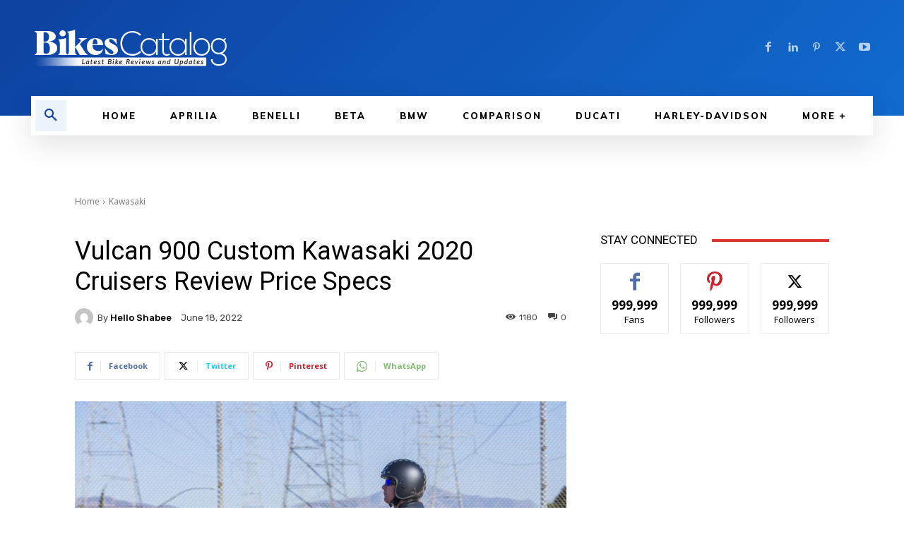

--- FILE ---
content_type: text/html; charset=utf-8
request_url: https://www.google.com/recaptcha/api2/aframe
body_size: 249
content:
<!DOCTYPE HTML><html><head><meta http-equiv="content-type" content="text/html; charset=UTF-8"></head><body><script nonce="On88mCUx3ZdmNY6bEfLpwA">/** Anti-fraud and anti-abuse applications only. See google.com/recaptcha */ try{var clients={'sodar':'https://pagead2.googlesyndication.com/pagead/sodar?'};window.addEventListener("message",function(a){try{if(a.source===window.parent){var b=JSON.parse(a.data);var c=clients[b['id']];if(c){var d=document.createElement('img');d.src=c+b['params']+'&rc='+(localStorage.getItem("rc::a")?sessionStorage.getItem("rc::b"):"");window.document.body.appendChild(d);sessionStorage.setItem("rc::e",parseInt(sessionStorage.getItem("rc::e")||0)+1);localStorage.setItem("rc::h",'1769558850728');}}}catch(b){}});window.parent.postMessage("_grecaptcha_ready", "*");}catch(b){}</script></body></html>